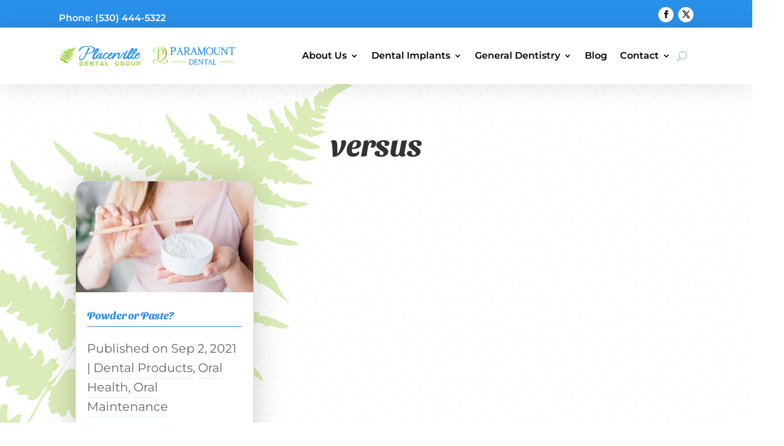

--- FILE ---
content_type: text/css
request_url: https://placervilledentistry.com/wp-content/litespeed/css/886f816bacb91133fc9bebc00ac54839.css?ver=c88de
body_size: 484
content:
.et_pb_section_0_tb_header.et_pb_section{padding-top:10px;padding-bottom:0;background-color:#2990ea!important}.et_pb_section_0_tb_header{z-index:10;box-shadow:0 2px 18px 0 rgb(0 0 0 / .3)}.et_pb_row_0_tb_header.et_pb_row,.et_pb_row_1_tb_header.et_pb_row{padding-top:0px!important;padding-bottom:0px!important;padding-top:0;padding-bottom:0}.et_pb_row_0_tb_header,body #page-container .et-db #et-boc .et-l .et_pb_row_0_tb_header.et_pb_row,body.et_pb_pagebuilder_layout.single #page-container #et-boc .et-l .et_pb_row_0_tb_header.et_pb_row,body.et_pb_pagebuilder_layout.single.et_full_width_page #page-container #et-boc .et-l .et_pb_row_0_tb_header.et_pb_row,.et_pb_row_1_tb_header,body #page-container .et-db #et-boc .et-l .et_pb_row_1_tb_header.et_pb_row,body.et_pb_pagebuilder_layout.single #page-container #et-boc .et-l .et_pb_row_1_tb_header.et_pb_row,body.et_pb_pagebuilder_layout.single.et_full_width_page #page-container #et-boc .et-l .et_pb_row_1_tb_header.et_pb_row{width:92%}.et_pb_text_0_tb_header.et_pb_text,.et_pb_menu_0_tb_header.et_pb_menu .nav li ul.sub-menu a,.et_pb_menu_0_tb_header.et_pb_menu .et_mobile_menu a{color:#FFFFFF!important}.et_pb_text_0_tb_header{font-weight:600;font-size:16px;padding-top:4px!important}.et_pb_social_media_follow_network_0_tb_header,.et_pb_social_media_follow_network_1_tb_header{transition:transform 300ms ease 0ms}ul.et_pb_social_media_follow_0_tb_header a.icon{border-radius:100px 100px 100px 100px}.et_pb_social_media_follow_0_tb_header li.et_pb_social_icon a.icon:before,.et_pb_menu_0_tb_header .mobile_nav .mobile_menu_bar:before{color:#000}.et_pb_social_media_follow_0_tb_header li a.icon:before{font-size:13px;line-height:26px;height:26px;width:26px}.et_pb_social_media_follow_0_tb_header li a.icon{height:26px;width:26px}.et_pb_section_1_tb_header{margin-bottom:-1px;z-index:10;box-shadow:0 5px 40px 0 rgb(0 0 0 / .11)}.et_pb_section_1_tb_header.et_pb_section{padding-top:10px;padding-bottom:10px}.et_pb_sticky.et_pb_section_1_tb_header{box-shadow:0 5px 40px 0 rgb(0 0 0 / .11)}.et_pb_menu_0_tb_header.et_pb_menu ul li a{font-weight:600;font-size:16px;color:#000000!important}.et_pb_menu_0_tb_header{z-index:999;position:relative}.et_pb_sticky .et_pb_menu_0_tb_header{z-index:999!important}.et_pb_menu_0_tb_header.et_pb_menu .nav li ul{background-color:#39485f!important;border-color:#39485f}.et_pb_menu_0_tb_header.et_pb_menu .et_mobile_menu{border-color:#39485f}.et_pb_menu_0_tb_header.et_pb_menu .et_mobile_menu,.et_pb_menu_0_tb_header.et_pb_menu .et_mobile_menu ul{background-color:#39485f!important}.et_pb_menu_0_tb_header .et_pb_menu_inner_container>.et_pb_menu__logo-wrap,.et_pb_menu_0_tb_header .et_pb_menu__logo-slot{width:auto;max-width:100%}.et_pb_menu_0_tb_header .et_pb_menu_inner_container>.et_pb_menu__logo-wrap .et_pb_menu__logo img,.et_pb_menu_0_tb_header .et_pb_menu__logo-slot .et_pb_menu__logo-wrap img{height:auto;max-height:none}.et_pb_menu_0_tb_header .et_pb_menu__icon.et_pb_menu__search-button,.et_pb_menu_0_tb_header .et_pb_menu__icon.et_pb_menu__close-search-button,.et_pb_menu_0_tb_header .et_pb_menu__icon.et_pb_menu__cart-button{color:#7EBEC5}.et_pb_social_media_follow_network_0_tb_header a.icon,.et_pb_social_media_follow_network_1_tb_header a.icon{background-color:#ffffff!important}.et_pb_social_media_follow_network_0_tb_header:hover,.et_pb_social_media_follow_network_1_tb_header:hover{transform:scaleX(1.25) scaleY(1.25)!important}@media only screen and (max-width:980px){.et_pb_row_0_tb_header.et_pb_row{padding-top:0px!important;padding-bottom:10px!important;padding-top:0px!important;padding-bottom:10px!important}.et_pb_section_1_tb_header.et_pb_section{padding-top:0;padding-bottom:0}}@media only screen and (min-width:768px) and (max-width:980px){.et_pb_social_media_follow_0_tb_header{display:none!important}}@media only screen and (max-width:767px){.et_pb_row_0_tb_header.et_pb_row{padding-top:0px!important;padding-bottom:10px!important;padding-top:0px!important;padding-bottom:10px!important}.et_pb_social_media_follow_0_tb_header{display:none!important}.et_pb_section_1_tb_header.et_pb_section{padding-top:4px;padding-bottom:4px}.et_pb_menu_0_tb_header .et_pb_menu_inner_container>.et_pb_menu__logo-wrap,.et_pb_menu_0_tb_header .et_pb_menu__logo-slot{max-width:285px}}

--- FILE ---
content_type: text/css
request_url: https://placervilledentistry.com/wp-content/litespeed/css/988bb3077a16bc7467471d9fd6e3ee05.css?ver=4d1d7
body_size: 2744
content:
div.et_pb_section.et_pb_section_0_tb_body{background-size:600px auto;background-position:left top;background-image:url(https://placervilledentistry.com/wp-content/uploads/2022/10/leaf-left-01.svg)!important}div.et_pb_section.et_pb_section_0_tb_body>.et_pb_background_pattern{background-image:url([data-uri]);background-size:100px auto}.et_pb_row_0_tb_body,body #page-container .et-db #et-boc .et-l .et_pb_row_0_tb_body.et_pb_row,body.et_pb_pagebuilder_layout.single #page-container #et-boc .et-l .et_pb_row_0_tb_body.et_pb_row,body.et_pb_pagebuilder_layout.single.et_full_width_page #page-container #et-boc .et-l .et_pb_row_0_tb_body.et_pb_row{max-width:1600px}.et_pb_text_0_tb_body h1{text-align:center}.et_pb_text_0_tb_body{margin-bottom:20px!important}.et_pb_text_1_tb_body{width:90%;max-width:800px}.et_pb_blog_0_tb_body .et_pb_blog_grid .et_pb_post{border-radius:20px 20px 20px 20px;overflow:hidden}.et_pb_blog_0_tb_body article.et_pb_post{box-shadow:0 2px 50px 0 rgb(0 0 0 / .2)}.et_pb_text_1_tb_body.et_pb_module{margin-left:auto!important;margin-right:auto!important}

--- FILE ---
content_type: image/svg+xml
request_url: https://placervilledentistry.com/wp-content/uploads/2025/09/PDG-and-Paramount-Dental.svg
body_size: 7443
content:
<?xml version="1.0" encoding="UTF-8"?> <svg xmlns="http://www.w3.org/2000/svg" xmlns:v="https://vecta.io/nano" viewBox="0 0 366.8 42.9"><g fill="#9c3"><path d="M211.3 33.2l5.5-3.2c1.8-1 3.4-2.3 4.8-3.9 2.3-2.6 3.5-5.7 3.6-9.2 0-1.4 0-2.8-.4-4.2-.4-2-1.4-3.7-2.7-5.3-1.3-1.4-2.8-2.3-4.5-3-1.5-.6-3.1-.9-4.8-1.1-1.2-.1-2.4-.2-3.6-.1-1.8 0-3.7.3-5.4.8-2.1.7-4 1.7-5.5 3.4-1.3 1.5-1.9 3.2-1.6 5.2.3 1.8 1.2 3.2 2.8 4 .9.5 1.9.6 2.9.3.9-.3 1.5-1 1.8-1.9-.2.3-.3.5-.5.7-.7.7-2 1-3.2.5-1-.5-1.7-1.3-2.1-2.4-.6-1.7-.4-3.5.4-5.1.7-1.4 1.8-2.3 3.1-3.1 1.6-.9 3.4-1.4 5.3-1.7 1.8-.2 3.5-.2 5.3 0 1.7.3 3.3.9 4.7 1.9a10.78 10.78 0 0 1 4.2 6.3 18.98 18.98 0 0 1 .3 7.5c-.3 1.7-.9 3.3-1.7 4.8-1.1 2-2.7 3.6-4.5 4.9l-4.9 3.2c-.3.2-.5.2-.8 0-1.3-.8-2.6-1.5-3.9-2.1-1.4-.6-2.8-1.1-4.3-1.1-.9 0-1.7 0-2.6.3-1.3.5-2.2 1.4-2.4 2.8s.3 2.6 1.4 3.5 2.4 1.1 3.8.9c1.2-.1 2.4-.4 3.5-1l4-1.9h.5c1.2.7 2.3 1.3 3.6 1.8 1 .4 2.1.8 3.2.8h.1.2c-2.2-.9-4-2.2-6-3.4.1 0 .2-.1.3-.2zm-3.6 1.2c-1.2.6-2.4 1.2-3.7 1.6-.8.2-1.5.4-2.3.4-1.4 0-2.5-.6-3.3-1.9-.7-1.1-.5-2.7.4-3.6.6-.6 1.3-.9 2.2-.9 1.2 0 2.2.3 3.2.8 1.1.5 2.1 1.2 3.2 1.9l1.4.9.2.1c-.5.2-.9.5-1.3.7z"></path><path d="M204.2 27.9c-.2 0-.5.1-.7.1v.3h.3 1.4l5.4-.2c.2 0 .2 0 .2-.2-.3 0-.6-.1-.9-.2-.6-.2-1-.6-1.1-1.2-.2-.6-.2-1.2-.2-1.9v-4.9-.2h2c1.3 0 2.5 0 3.7-.4 1.6-.4 2.8-1.3 3.7-2.7.8-1.4 1-2.8.8-4.4-.2-1.4-1-2.6-2.2-3.4-1-.7-2.1-.9-3.3-1.1-1-.2-2.1-.2-3.1-.2h-6.3-.1c0 .2 0 .3.2.3h.2c.8 0 1.3.5 1.6 1.2 0 .2.1.4.1.6 0 .7.2 1.5.2 2.2v10.7l-.1 3.6c-.1 1-.7 1.6-1.6 1.9zm4.3-19.2v-.5c0-.2.2-.3.4-.3 1.3 0 2.7 0 4 .5 1.7.8 2.9 2 3.2 3.9.2 1.3.1 2.7-.4 3.9-.7 1.4-1.8 2.3-3.4 2.6-.7.1-1.5 0-2.3.1h-1.5v-.2-10zm16.6 20.6c-1.2-.5-2.4-.5-3.5-.1-2.2.6-3.9 1.9-5.6 3.3h.1c1.2-.9 2.4-1.6 3.7-2.1 1-.4 1.9-.7 3-.7a2.93 2.93 0 0 1 2.7 1.9c.3.8.4 1.6.2 2.4-.4 1.6-1.5 2.7-3 3.3h-.2.3c1.2-.2 2.4-.6 3.3-1.5 1.1-1 1.5-2.3 1.3-3.8-.3-1.3-1.1-2.1-2.3-2.6zm-5.4 5.9c-.2 1.3-1 2-2.3 2.1 1.3.2 2.1.9 2.3 2.2.2-1.3.9-2 2.3-2.2-1.3-.1-2.1-.8-2.3-2.1z"></path></g><path d="M237 18.8h-.3c-.6 0-.9 0-.9-1.8v-3.9h3.2c2.6 0 4.8-2.2 4.8-4.8s-1.9-4.2-4.2-4.2h-7.2v1h.3c.5 0 .9 0 .9 1.4v10.8c0 1.3-.4 1.4-.9 1.4h-.3v1h4.6v-1zm-1.3-6.9V5.6h3c1.5 0 2.8 1.3 2.8 2.9s-1.5 3.4-3.3 3.4h-2.5zm22 5.9l-5.3-13.6h-.6l-.3-.2-.2.3-4.4 12.6h.3-.3v.3c-.4.7-.9 1.5-1.3 1.5h-.3v1h3.7v-1h-.3c-.3 0-.5 0-.6-.2 0-.1-.2-.4 0-1.2l1.1-3.1h5l1.2 3.1c.2.8.2 1.1 0 1.2 0 .1-.3.2-.6.2h-.3v1h4.6v-1h-.3c-.3 0-.7-.4-1-1.1zm-8.1-4.7l1.9-5.5 2.1 5.5h-4.1zm21.4 4.5l-3.3-4.5c2.4-.3 4.2-2.3 4.2-4.8s-1.9-4.2-4.2-4.2h-7.2v1h.3c.5 0 .9 0 .9 1.4v10.9c0 1.3-.4 1.4-.9 1.4h-.3v1h4.6v-1h-.3c-.6 0-.9-.1-.9-1.8v-3.9h1.3l4.4 5.9c.5.6 1.1.7 2.1.7h2.1v-1h-.3c-.4 0-1.4-.1-2.4-1.2zm-7.1-12.1h3c1.5 0 2.8 1.3 2.8 2.9s-1.4 3.3-3.1 3.4h-2.7V5.5zM278 18.8h-.3c-.3 0-.5 0-.6-.2 0-.1-.2-.4 0-1.2l1.1-3.1h5l1.2 3.1c.2.8.2 1.1 0 1.2 0 .1-.3.2-.6.2h-.3v1h4.6v-1h-.3c-.3 0-.7-.4-1-1.1l-5.3-13.6h-.6l-.3-.2-.2.3-4.4 12.6h.3-.3v.3c-.4.7-.9 1.5-1.3 1.5h-.3v1h3.7v-1zm4.7-5.7h-4.1l1.9-5.5 2.1 5.5zm7.6-7.2v11.2c0 1.7-.4 1.8-.9 1.8h-.3v1h3.8v-1h-.3c-.5 0-.8 0-.9-1.1v-9l4.7 11.1h1.1l.5-1.3 4.4-10.7v9.6c0 1.3-.4 1.4-.9 1.4h-.3v1h4.6v-1h-.3c-.6 0-.9 0-.9-1.8V7c0-1.7.4-1.8.9-1.8h.3v-1h-3.2l-5.1 12.5-5.3-12.5h-2.9v1h.3c.3 0 .6.2 1 .7zm23.6-1.6c-4.3 0-7.7 3.5-7.7 7.8s3.5 7.8 7.7 7.8 7.7-3.5 7.7-7.8-3.5-7.8-7.7-7.8zm0 1.3c3 0 5.5 3 5.5 6.6s-2.5 6.6-5.5 6.6-5.5-3-5.5-6.6 2.5-6.6 5.5-6.6zm18.4-.2h.3c.6 0 .9.1.9 1.8v7.6c0 2.1-1.8 3.7-4 3.7s-4-1.7-4-3.7V7.2c0-1.7.3-1.8.9-1.8h.3v-1h-4.6v1h.3c.5 0 .9 0 .9 1.4v8c0 2.9 2.5 5.2 5.6 5.2s5.6-2.3 5.6-5.2V6.5c0-1.1.4-1.2.9-1.2h.3v-1H332v1zm15.7-.2h.3c.6 0 .9 0 .9 1.8v9.1l-8.8-11.9h-2.9v1h.3c.3 0 .6.2.9.7v11.2c0 1.7-.3 1.8-.9 1.8h-.3v1h3.7v-1h-.3c-.5 0-.8 0-.9-1.1V7.2l9.4 12.6h1.1V6.3c0-1.1.4-1.1.9-1.1h.3v-1h-3.8v1zm5.3-1v3.1h1V7c0-1 .6-1.5 1.8-1.5h3v12c0 1.3-.4 1.4-.9 1.4h-.3v1h4.6v-1h-.3c-.6 0-.9-.1-.9-1.8V5.5h3c1.2 0 1.8.5 1.8 1.5v.3h1V4.2h-13.5zm-77.7 24.4h-4.3v.7h.2c.4 0 .6 0 .6 1v7.6c0 .9-.3 1-.6 1h-.2v.7h4.3c3 0 5.4-2.4 5.4-5.5s-2.4-5.4-5.4-5.4zm-2 .9h1.3c2.4 0 4.4 2 4.4 4.4v.3c0 2.4-2 4.4-4.4 4.4h-1.3v-9.1zm8.5-.2h.2c.4 0 .6 0 .6 1v7.6c0 .9-.3 1-.6 1h-.2v.7h7.2v-2.1h-.7v.2c0 .7-.4 1-1.2 1h-3v-4.3h2.6c.6.1.7.4.7.6v.2h.7v-2.6h-.7v.2c0 .3-.2.5-.6.6h-2.6v-3.9h3c.8 0 1.2.3 1.2 1v.2h.7v-2.1h-7.2v.7zm15.5 0h.2c.4 0 .7 0 .7 1.2v6.4l-6.2-8.3h-2v.7h.2c.2 0 .4.2.7.5v7.8c0 1.2-.2 1.3-.6 1.3h-.2v.7h2.6v-.7h-.2c-.3 0-.6 0-.6-.8v-7.4l6.6 8.8h.8v-9.4c0-.7.3-.8.6-.8h.2v-.7h-2.6v.7zm13.2 1.5v-2.1h-9.4v2.1h.7v-.2c0-.7.4-1 1.3-1h2.1V38c0 .9-.3 1-.6 1h-.2v.7h3.2V39h-.2c-.4 0-.6 0-.6-1.3v-8.1h2.1c.8 0 1.2.3 1.2 1v.2h.7zm8.1 7.3l-3.7-9.5h-.6c0-.1-.1.1-.1.1l-3.1 8.8h.2-.2v.2c-.3.5-.6 1-.9 1h-.2v.7h2.6v-.7h-.2c-.2 0-.4 0-.4-.1 0 0-.1-.3 0-.8l.8-2.2h3.5l.8 2.2c.2.5.1.7 0 .8 0 0-.2.1-.4.1h-.2v.7h3.2v-.7h-.2c-.2 0-.5-.3-.7-.7zm-5.6-3.2l1.4-3.9 1.5 3.9h-2.8zm13.9 2.7c0 .7-.4 1-1.2 1h-3v-8.1c0-1.2.2-1.2.6-1.2h.2v-.7h-3.2v.7h.2c.4 0 .6 0 .6 1v7.6c0 .9-.3 1-.6 1h-.2v.7h7.2v-2.1h-.7v.2z" fill="#2491eb"></path><path d="M333.7 33.6h31v.9h-31zm-98.5 0h31v.9h-31z" fill="#9c3"></path><path d="M183.1 0h.7v42.9h-.7z" fill="#f2f2f2"></path><path d="M19.5 35.5c.2-.2-.3-.8-.7-.8.6-.1 0-.8-.6-.5.2-.2.3-1 0-.7-.1.1-.4-.3-.1-.4 0-.2 0-.3-.2-.4a1.69 1.69 0 0 1-1 .3c.3-.2.4-.5.6-.8-.4-.8-1.5.4-1.8.7 0-.2.5-.9.7-1.2.6-1.1-1 .1-1.3 0 .5-.2.6-.7.6-1.2-.5 0-.9.4-1.3.7-.3-.2 1-1.1.2-1.2-.5 0-.5.8-1.1.6.4-.2.5-.7 0-1.1-.3.4-.6.4-.8 0-.3-.5-.1 0-.6-.3.6-.7.8-1.9 1.7-2.5-.1.3 0 .6-.3.8.1 0 .2 0 .3.1-.5-.2 0 .9 0 1 .6-.2.3-.3.8.2.6 0 .2-.5.6-.6-.2.4.2.5.4.8.4-.2.1-.8.5-.9-.2.5.1.7.5 1.1.6-.3-.3-1 .2-1.3.1.5.2 1.3.8 1.5.1-.2 0-.8.2-.8 0 .3.2.6.5.8a.55.55 0 0 1 .3-.5c0 .3.2.5.4.8.5-.2.2-.7 0-1.1.4.3.2.8.5 1.2h.3c.2-.2-.1-.4 0-.5 0-.1.5.7.6.9.3 0-.1-.5.3-.5 0 .3.2.5.4.8.3 0 0-.5.4-.5-.3.6.5 1 1 .8-.3.5.3.3.4.3.2.4 2.1 2 2.6 1.6-.3-.3-1.9-1.8-2-1.7l.2-.2c-.2-.2-.3-.2-.6-.2.3-.6-.2-.3-.6-.4.1-.1.3-.2.4-.4-.4-.3-.6-.1-1.1 0 .1-.2.8-1.1-.3-.6.3-.2.3-.4 0-.6-.2.1-.4.2-.6.2.2-.1.4-.3.4-.6-.6-.3-.9.1-1.3.3 0-.2.4-.6.7-.7-.7-.8-.6 0-1.5.1 1.3-.8.3-.8-.4-.7.3-.4 0-.3 0-.7-.2.2-.3.2-.6 0-.3.2-.3.6-.7.7.1-.3.7-.7.2-1l-.8.3c.5-1-.8-.1-1.1-.3.4-.2.1-.3.1-.7-.1.3-.1 0-.3-.1-.2.4-.5-.2-1 .3-.2.2-.8 1.3-1 1.1.9-1.2 1.5-2.9 2.8-3.8-.3.2-.1.5-.4.8h.3c0 .4-.5.7 0 1.2.1-.3.2 0 .4.1.1-.3 0-.8.5-.9-.3.3 0 .7.1 1 .4 0 .2-.7.6-.5-.3.4 0 .6.4.8.2-.1 0-.8.3-.8 0 .3 0 .6.1.8.3.6.3 0 .8.2 0 .2 0 .4.3.4 0 0 0-.4.3-.3 0 .2.1.5.3.6.1-.2.3-.3.5-.2-.4.8 0 0 .2.7.1-.1.3-.2.5-.1-.2.3.2.3.3.6.2 0 .1-.4.4-.3.4.7.4.3 1 .8 0-.2.2-.3.4-.3 0 .2 0 .3.2.5 0 0 .2-.2.3-.2 0 0 .2.4.2.5.2 0 .3-.2.4-.3.5.3.3.5 1 .4 0 .4 2 1 2.2.5-.5.2-1.7-.8-1.8-1.1-.2-.2-.3.1-.5 0 .4-.4-.4-.5-.6-.5.3-.6-.4-.2-.7-.3.2 0 .4-.2.5-.4a.47.47 0 0 0-.6-.1c0-.2.1-.2.2-.4-.2-.1-.5-.2-.7-.2-.2-.6.4-.4-.6-.5 1.1-.5-.5-.4-.5-.4-.2-.2.3-.5 0-.5s-.5.1-.9 0c0-.2.5-.3.3-.6l-.9.1c0-.2 0-.3.2-.5-.2 0-.3-.1-.4-.3-.1.2-.3.3-.6.3 0-.1.2-.2.3-.3-.4-.3-.8 0-1.1 0 .5-.3.1-1.1-.4-.7-.2 0 .2-.3 0-.4-.3 0-.5 0-.8.2 0-.2 0-.3.2-.4-.5-.4-.6 0-.9.2v-.7c-.3-.3-.3.3-.6 0 .4-.5.7-1.2 1.3-1.5-.3.4-.2.9-.5 1.3.2.2.4 0 .6.4.1-.6.4 0 .2-.6.6.2.3 0 .3.5s.3.6.6.4c.2-.1.5.4.5.5l.8-.2c-.2.4.1.4.3.6 0-.1.2-.2.4-.3-.2.3.4.5.6.7 0-.2.1-.4.1-.7.2.2.2.5.4.7.3.3.6 0 1.1.4.2-.2.2-.3 0-.5h.3c-.2.3 0 .4.2.7.3 0 .2-.3.4-.4-.2.7.5.3.7.1 0 .7.6.2.6.1.2.2 0 .4.4.5.2 0 0-.4.2-.4 0 .2.1.5.3.6.2 0 0-.3.2-.3 0 .4 2 1.5 2.5 1.8-.1-.7-1.5-1.8-1.4-2h-.6c.4-.8-.6 0-.3-.8h-.5c.2-.5-.2-.2-.6-.3.1-.1.2-.3.3-.4-.4-.3-.4.2-.8 0 .2-.2 0-.4-.2-.5 0 .2-.2.2-.3.3-.2 0 .2-.4.1-.5h-1.2c.4-.3.4-.4-.2-.6-.2.1-.1.4-.5.3.2-.1.3-.3.1-.5-.3 0-.5 0-.8.2.1-.2.2-.3.3-.5-.7-.3-.7 0-1.3.3.3-.7.5-.3 0-.9-.4.3-.8.5-1.1.8.1-.2.8-1.1.7-1-.6-.3-.9.3-1.1 0 .2-.2.3-.4.1-.7-.2.1-.4 0-.5 0 0 0 0 .4-.3.3.3-.7-.1-1.1-.9-.3.2-.8.9-1.3 1.4-1.9-.2.4-.2.7.1 1.1.2-.1.3-.3.4-.4 0 .2 0 1 .4 1 0-.2.3-.4.5-.5-.2.4 0 .7.2 1.1.5 0 .1-.5.4-.6.1.4 0 .8.5 1 .1-.2 0-.5.4-.3-.4 0 0 .3 0 .3.3.7.3 0 .6-.1.3.1 0 .5.4.4-.4.6.4.3.5.3.7.8.5-.6 1.2.7.1-.5.3-.1.1-.7.4.1.1.7.7.9.2-.1.2-.5 0-.7.4.2.5.5.8.9.4 0 0-.6.3-.6-.2.6.5.5.9.7.1 0 0-.5 0-.4 0 .2.2.3.3.4.2-.2.7 0 .9.2.4-.3 1.2.4 1.8 0-.5-.2-1.9-1-2.3-.8.2-.5 0-.2-.4-.3v-.3h-.6c.2-.1.2-.3 0-.5 0 .2-.2.2-.4.2v-.5c-.3 0-.6 0-.8.2v-.6c-.4-.1-.6.2-1 .3.2-.2.3-.4.3-.7-.2-.1-.6 0-.9 0 .8-.2-.3-.4-.4-.4.4-.6-.9-.1-1-.1.3-.2.4-.4.3-.7 0-.1-.9 0-.9 0 .2 0 .3-.2.2-.5h-.8c.6-.8-.2-.4-.6-.6.1 0 .2-.2.3-.3-1.4-.7 0 .2-.8 0v-.5c-.7-.4-.4.1-.8 0 .4-.5.8-1.1 1.5-1.4-.4.4-.7 1-.3 1.5.3 0 .4-.5.7-.5 0 .3 0 1 .5 1 .1-.2-.1-.6.2-.6 0 .3.1.5.3.8a.55.55 0 0 0 .5-.3c0 .1 0 .7.3.6 0 0 .3-.3.4-.3.5.9.2.5.8.1.2.3-.1.7.3.9.3 0 .4-.2.4-.4.2.3 0 .6.5.8.1 0 0-.6.3-.5.2.4 0 .6.4.9.4-.1 0-.8.2-.9 0 .3 0 1 .2 1.1.6.3.2-.5.4-.4 0 .3.1.5.3.7.4-.3 1.7 1.3 2.5 1.4-.4-.2-.9-1-1-1.3 0-.2-.7-1.2-1-1.1.2-.3.1-.4-.4-.4.8-.3-.5-.5-.5-.5.2-.5 0-.6-.8-.2.2-.2.3-.3.4-.6-.6-.3-.5.2-1.1.2.2-.2.4-.4.4-.6-.4-.8-.7.5-1.1.1.2-.2.4-.4.6-.5-.2-.5-.6 0-.9-.2.2 0 .2-.2.1-.4-.4-.2-.5.2-.8.1.3-.5 0-.6-.6-.5v-.3c-.5-.3-.6.3-1.1.1.4-.4.5-.7-.2-.8-.1 0 .8-.9.9-.9v.7c-.1.6 0 .2.3.6.2 0 .2-.4.4-.4.5 1 .3.1.8.2-.1.3 0 .5.2.7.2 0 .1-.4.4-.3.3.2 0 .5.4.7 0-.1.2-.3.3-.4.1.2 0 .5.2.7.5.4.2-.5.5-.4-.1.3 0 .5.2.7.1-.1.3-.2.4-.4v.5c.3 0 .8.2 1 0 .8.4 1.6.6 2.4.4-.1-.4-1.2-.5-1.4-.6-.4 0-.5 0-.5-.3-.4-.4-.3-.2-.7-.3.3-.6-.4-.2-.7-.3.8-.7-.3-.3-.3-.5.6-.1.2-.6-.4-.3 0-.3.2-.3 0-.5-.3-.4-.3.1-.7 0 .2-.2.1-.4 0-.6-.3.1-.5.3-.9.2.2 0 .4-.2.4-.4-.5-.4-.6.2-1 0 .4 0 .2-.4.3-.6-.3-.2-.3 0-.6 0 .2-.2.5-.6.9-.6-.2 1 .3.4.8.5-.2.2 0 .4.2.5.2-.7.6.6 1 0-.1.2 0 .4.1.6 0 0 .2-.6.3-.5.1 1.1 1.7.5 2 1 .3 0 0-.4.4-.3.4.4 1.3 0 1.6-.1-.6-.1-1.3 0-1.9-.3-.2 0-.3-.2-.4-.3-.3-.2-.4.1-.7 0 .6-.2-.1-.5-.1-.6 0-.6-.4 0-.7-.3.5 0 .1-.4.6-.5 0 .4.3.1.6.2 0 .5.3.4.5 0 0 .1.1.2.3.3 0 0 .2-.2.3-.2 0 .2 1.6.3 1.9.1-.3-.2-1.1-.2-1.2-.7-.3-.2-.2.1-.5 0 .3-.6 0-.3-.4-.3 0 0 .2-.2.2-.3-.7-.5-1-.5-1.6-.4.1-.3 0-.6.5-.7-.4.7 1.3.8 1.3.3.4.3 1.5.5 2 0-.7 0-1.2-.6-1.8-.6v-.3c.7.3 1.4.5 2.1.2-.6-.4-1.3-.6-1.9-1 .3 0 .5-.2.7.2 0-.1.1-.2.2-.3-.3.6 1.1 0 1.3-.1-.3-.1-1 0-1-.4.4.2.7 0 1-.2-.4-.2-.8-.1-1.1-.5.4.1 1 .4 1.2 0-.2 0-.3 0-.4-.2 0 0 .5 0 .6-.2 0-.3-.7 0-.6-.4.7.4.7-.3.9-.5.5-.5.9-.7 1.6-1-.3 0-.7-.2-1-.1-.3 0-1 .3-.9.5-.2-.5-.4.1-.4.3 0-.1-.1-.2-.3-.3 0 .4-.5.3-.4.7 0 .1.1.7 0 .9-.4-.3-.3-.8-.7-1.1-.2.3-.1.6-.4.8 0-.2-.2-.6-.4-.5 0 .5.1 1 .3 1.5l-1.1-1.2c-.1.6.3 1.3.7 1.9-.3.4-.3-.2-.4-.3 0 .1-.2.2-.4 0 .3-.3-.2-.3-.4-.4l.2-.2c-.5 0-.4-.7-.9-.8-.1.7.4 1.2.6 1.9-.6-.3 0 0-.2-.4l-1-.2c.2-.3-.9-.8-1-1 0 .3 0 .9.5 1-.2 0-.4.6.2.5-.2.3 0 .2.2.3-.3.4 0 .5.5.3-.1.3-.4.5-.7.6 0-.3 0-.5-.2-.7-.2 0-.3.1-.5.2v-.5c-.7 0 .3.6-.6-.1-.4-.3-.9-.4-1.3-.6.3-.3-.6-.8-.8-1-.3.5.9 1.1.4 1.5.1.2.7 0 .7.2-.1 0-.2.2-.3.3.3.2.4 0 .7 0-.5 1 0 .2.4.4 0 .2-.1.3-.1.5.3.3.3-.2.5-.1-.4.9 0 .4.4.5-.4.2.3.8-.6.9v-.3h.2c-.2 0-.2-.2-.2-.4h-.6c.2-1-.8-.2-.9-.4.4.2.1-.5 0-.6-.1.2-.3.2-.5.1.5-.6-.6-.3-.5-.3-.3 0 0-.3-.2-.4-.3-.2-.3.5-.5.4.1-.2 0-.4 0-.6-.4-.2-.3.2-.5.2l-1.7-2c0 .4.2.7.3 1.1.2.8 0 .2.4.4-.1 0-.2.2-.1.3h.4c-.3.3 0 .4.3.5-.1 0-.4.3-.2.4h.4c-.5 0-.1.6.3.5-.1 0-.2.1-.2.3.6.1.3.3 1 0l-.4.6c.6 0 .8.8 1.3.5.1.5-.3.5.3.4.3 0 .4-.1.8-.2-.5.2-1 .6-1.5.8V11c.5.1 0-.4.3-.5-.4-.4-.6.2-.8.1.3-.3-.1-.6-.2-.9-.3.3-.4 0-.4.5h-.3c.1-.3.2-.8-.1-1.1-.2.1-.4.3-.6.4.3-.5-.2-.7-.2-.7-.4-.3-.1.2-.5.2 0-.2 0-.4-.2-.6-.1-.4-.3-.4-.5 0 0-.1-.2-.3-.2-.4-.1.1-.3.2-.5.2-.5-.3.5-.1-.5-.6 0 .1 0 .5-.2.5 0-.3 0-.5-.4-.6 0 .1-.1.2-.2.3.3-.4-.5-.3-.5-.3-.6-.2-.2 0-.6-.3-.5.4-1.2-.2-1.7 0 .5.4 2.2.8 2 1.3.3.2.4-.2.7-.1-.1.1-.2.3-.3.4.4.3.4 0 .8 0-.3.1-.2.5 0 .7.2-.1.4-.3.7-.4v.2c-.3-.2-.5.5-.4.6.5.3.6-.4 1.1-.3-.3.1-.8.5-.5.9.5 0 .8-.3 1.2-.5-.1.3-1 .7-.2 1 0-.4.3 0 .5-.1-.3 0-.4.6 0 .6.2 0 .3-.3.6-.2-.1.2-.3.3-.5.4.4 0 0 .3.3.4.1 0 .5-.4.6 0-.3 0-.2.3-.4.5.5.2.8 0 1.2-.2-.6.4-.9 1.1-1.6 1.4.3-.5.5-1.2 0-1.6-.1.2-.3.4-.5.6.2-.3.1-.9-.1-1-.4-.3-.2.3-.4.2-.4-.3 0-.3-.3-.6-.5-.6-.4.3-.8.3.1-.7-.4-.8-.8-.9-.2 0-.3-.2-.4-.4-.3 0-.2.3-.4.4 0 0 0-.1-.2 0 .2-.8-.6-.2-.7 0 0-.3-.2-.6-.6-.6 0 .1 0 .5-.2.5.1-.4 0-.6-.4-.8-.2.1 0 .4-.2.5-.3-.2 0-.5-.3-.6-.4 0 0 .4-.3.4.1-.9-.3-.4-.6-.5.3-.3-1.4-1.3-1.8-1.7 0 .5.3.9.7 1.2.5.5.3.5.8.8-.2.4.3.9.9.7-.5.6.3.4.7.4-.2 0-.3.2-.3.4.3.2.4 0 .7 0-.2.2-.1.5 0 .7.3 0 .4-.4.8-.3-1.1.4.3.5.6.5-.4.7.5.3.6.3 0 .2 0 .4.3.6.1-.2.3-.3.5-.2-.2.2-.4.5-.2.8.2-.1.4-.2.7-.2 0 .3-.2.1-.2.4 0 .5.5 0 .8.1 0 .3-.5.4 0 .6.5 0 1-.3 1.2-.6.3.2-1.4 1.8-1.7 2 .1-.4.2-1.3-.2-1.4-.3 0-.4.6-.6.3.3-.3 0-.7-.3-.9 0 0-.1.2 0 .3 0 .1-.3-.4-.3-.5 0-.7-.6-.3-1-.3.2-.4-.2-.3-.3-.7-.5.2-.3.6-.6 0-.4-.8-.5 0-.7 0 0-.3-.2-.6-.6-.7-.1.1 0 .5-.3.5.1-.4 0-.6-.5-.8-.2.2.1.6-.2.6-.1-.2-.1-.7-.4-.8 0 0-.3.4-.4.6 0-.3-.2-.6-.5-.7-.2 0 0 .3-.2.3 0-.9-.5-.2-.7-.2 0-.2 0-.4-.3-.6-.2 0 0 .3-.2.3 0-.2-.3-.5-.5-.3 0-.3-1.1-1.1-1.3-1.7-.2.3 0 .7 0 1 .3.5.3.4.4.8h.4c-.7.3.5.4.4.6-.2.5.3.2.6.3-.7.8.3.4.6.5 0 .2-.2.3-.4.5.2.1.6 0 .9 0-.7.3.7 1.2.8.4.2.6-.6.3.3.8.2 0 0-.3.2-.3-.2.6.4.6.9.4-.2.9 0 .3.5.5.1.1.2.3.3.5.4.5.3-.4.8-.2l-.5.5c.2 0 .3.2.4.4.2-.1.4-.2.6-.2-1.1.8.7.6.9.5-.2.1-.8.7-.3.8.7 0 .9-.6 1.6-.7l-2.2 2.9c.2-.7.7-1 .6-1.6-.1-.7-.4 0-.7 0 .3-.3 0-.8-.2-1.1-.1.2-.3.3-.5.4 0-.3.4-.9-.2-1-.4 0-.3.6-.7.4.2-.4.3-.5.1-.8-.4-.8-.5.2-1 .2.4-.3-.2-.4.2-.7-.1-.2-.3 0-.4-.4-.3.2-.5.4-.6.7-.2-.5 0-.9-.4-1.4-.4 0-.3.5-.6.7.1-.3 0-.9-.4-1.1-.2.7-.6-.2-.7-.3-.5 0-.2.5-.4.6 0-.3 0-.7-.4-1-.1.1-.2.3-.3.4-.2-.2-.1-.5-.4-.7-.3 0 0 .5-.3.4 0-.2-.1-.4-.4-.5 0 .1-.1.2-.2.3 0-.4-.7-.5-1-.4-.3-.5-1.2-.6-1.7-.8.4.5 1 1.2 1.7 1.3-.4.4.4.2.5.3-.2.7.4.2.4.5-.1 0-.2.1-.2.3.5.4.5-.2.9-.1 0 .2-.5.3-.2.6.2 0 .7-.3.8 0 0 0-.7.7.6.4-.3 0-.6.5-.4.8.2-.2.6.1.8 0-.1.1-.2.3-.3.4.3 0 .3.1 0 .2.2.1.8-.2.9 0-.2 0-.3.2-.4.4.6.7.9 0 1.5-.1-1.1.4-1 .7 0 .9-1 .9.3.5.8.5-.1.3-.6.3-.5.8-.1.1 1.4-.2 1.4-.2-.2.1-.3.2-.5.3-.4.2-.4.3 0 .3-.1 0-.2.2-.3.3.5.7 1.2-.3 1.5-.2-.1 0-.7.6-.6 1 .3 0 .3 0 .5.3.2-.2 1.3-.9 1.3-.9-.3 1.2-1.4 2-2 3 .2-.4 0-1.3.3-1.8-.4-.1 0-.1-.4-.3-.5-.2-.3.8-.7.5.3-.2.2-.8 0-1.1-.5-.3-.5.8-.9.8.5-.7.4-.8-.1-1.5-.3.4-.2.6-.6.6.2-.5 0-.6-.2-1.1a.55.55 0 0 1-.5.3c0-.2-.1-.5-.3-.6-.3.2-.2.6-.5.7 0-.1 0-.6-.1-.8-.2-.8-.7.2-.7.2-.3-.2 0-.6-.5-.7-.5.1-.2.3-.7-.3 0 0-.5.4-.4.4-.1-.2 0-1-.5-.8-.2.1 0 .5-.3.6 0-.3 0-.7-.3-.9 0 0-.2.2-.3.2.2-.8-.4-.2-.4-.2 0-.6-2-2.3-2.9-1.7.7.2.9.5 1.3.8.3.2.4.6.6.9.4.8.7.4.4 1.1.4.3.5-.1.9 0-.3 0-.5.2-.6.5.4.3.6 0 1 0-.2.1-.4.3-.6.5.5.6.8 0 1.3 0-.4.1-.5.4-.7.7.6.3.9 0 1.4-.2-1.6.6.2 1.5.6.5.1.4-.3.5-.4.8.6.4.6-.2 1.1 0-.1.2-.2.3-.4.5.6.5.5-.1.8.5.4.2.5 0 .8-.2.2.2-.3 1 .4.8.3 0 .5-.5.8-.4-.7.5 0 .6 0 1 .1-.1.3-.2.5-.2-.3.3.2.6 0 .8.4.3.8-.2 1-.3-.4-.4.4-.5.5-.8-.2.4-1.8 3.9-2.5 3.5.2 0 .6-.6.4-.8.3 0 .5-.2.6-.5-.3-.1-.3-.3-.1-.4-.2-.1-.4.2-.5-.1-.2.4-.4.5-.8.7.3-.3.3-1 0-1.4-.3.1-.3.9-.8.7 0-.1.2-.2.4-.3-.4-.2-.2-.4-.3-.6-.2.3-.1 0-.2-.2-.3-.4-.4.4-.6.5 0-.2-.3-.7-.4-1-.3.2-.3.6-.7.6.6-.1 0-.5 0-.7-.3-1-.5 0-.7 0 0-.1-.3-.5-.4-.6-.1-.2-.8-.3-.8-.6-.2 0-.3.7-.7.4.3-.1-.1-.5-.2-.7-.1.2-.4.8-.6.9 0-.2 0-.4.2-.6h-.3c.2-.4 0-.4-.2-.6-.1-.5-.6.3-.5.5-.2-.2-.1-1-.5-1-.3 0 0 .5-.3.4a.76.76 0 0 1-.2-.4c-.7.1-1.9-1-2.5-1.7.2.5.9 1.2.8 1.5.4.2.3.4.8.5-.4.7.3.2.6.3-.2 0-.3.2-.4.4.3.2.6.3.9.2-.2 0-.3.3-.3.5h.8c-.1.4-.6.3 0 .8.3 0 .6-.3.9-.3-.1.3-.8 1.1 0 1.1.3 0 .4-.3.5-.6.6.4 0 .7-.1 1.2.4.2.6-.1 1 0a1.1 1.1 0 0 0 0 .8s1.1-.7 1.3-.6c-.3.1-.4.5-.7.6.3 0 0 .3 0 .4.5.2.7-.2 1.1 0-.3.1-.4.4-.3.7.3 0 .9-.2 1.2-.2 0 .1-.2.5 0 .8.3 0 .7-.3 1 0 0 0-.5.2-.3.4.3-.3.2.2.1.2 0 0 1.4-.1.7.3 1 .5 1-.7 1.6-1-.8 1.5-1.6 3.1-2.6 4.4-.1-.5.5-.6.5-1 0 0 0-.9.2-1.2-.6-.1-.6.4-1.1.5v-1.1c-.8-.4-.6.3-.8.5-.2 0-.3 0-.5-.1.3-.2 0-.5.4-.8-.4-.2 0-.2-.1-.4-.6-.2-.8.2-.7.6-.4 0-.2.3-.5.2.3-.3-.3 0-.2-.3.4.2.5-.3.3-.5h-.2c.2-.1 0-.8-.4-.9-.3.3-.4.8-.4 1.2-.2 0-.3 0-.5-.1.4-.2 0-.6 0-.7.2-.1.2-.3 0-.4-.5 0 0-.1-.2-.4-.9-.5-.3.6-.8.7.2 0-.5-1.1-.8-1.3-.1.3 0 .6-.2.7.1 0 .3.1.3.3H4c0-.3 0-.8-.4-1 0 .3-.3 0-.4.3.3.5-.2 1.2-.2.7.2.3.4-.7-.4-1 0 0-.2.7-.3.3-.1-.3-.8-.4-1-.2 0-.2-1.6-.8-2.1-.9.6.7 1.3 1.1 2.2 1.4-.2.4-.2.4.5.1-.6.9.5.2.7.2-.1.3-.4.4-.5.7.3.2.4 0 .7.2-.3.3-.3.2-.2.5 0 .4 1.5-.7 1.5-.7-.3.6-.9.6-.9 1.4.3.2 1 0 .5.6.4 0 .4 0 .6.3.1-.1.2-.3.2-.5 0 0 1.3-.5 1 0-.3-.2-.6.3-.8.5.1 0 .2.1.2.2-.3 0-.4 0-.4.4.5.3.7-.2 1.1-.1-.3.3.2 0 .1.2-.6 0-.6.4-.7.8.3.1.4 0 .6.2 0 0 .9-.6.8 0-.7 0-.7.7-1.3 1 .4.5.9-.2 1.3.3 0-.3 0-.4.4-.5-.2.5.3.1.5-.2 0 0 0 .2.1.3.2-.3.5-.3.6-.6 0 .3-.2.4 0 .7-.4-.2-.3.1-.5.3.4 0 .4 0 .2.4.4.3 1-.4 1-.4a1.44 1.44 0 0 0 .2.3c.1-.2.2-.4.2-.6 0 .1.1.2.3.3.3-.3.5-.6.5-1.1.1 0 .2.2.3.3-.2.3-.3.6-.4.9a22.56 22.56 0 0 1-1.1 2.2v-.3c0 .3-.5 1.7-.6 2-.3.6-1 1.3-1 2-.5-.2.2-.3-.2-.6-.3.8-.2 1.7-.9 2.3 0 0 0-.7-.3-.5.2.9 0 1.6-.2 2.4.3 0 1.2-1.3 1-1.5-.1.1 0 .7-.4.4 0-.6 1-.9 1-1.4-.2 0-.2.3-.5.1.2-.6.9-.2 1.2-.6h-.9c.8-1.2 1.3-2.2 1.7-3.2.5-1.4 1.1-3 2.2-4.1-.2.3-.2.3 0 .7-.5 0-.6 1.7 0 1.9.1-.2.5-1.2.9-1.1-.1.2-.1.5-.3.7.3.2.2-.2.5 0-.2.4-.7.4-.4 1 .1-.1.2-.2.4-.2 0 .2-.7.8 0 .7 0 .2 0 .3-.1.5.3 0 .5.5.6.7.2-.5.2-.8.3-1.2.6.2.2-.2.7-.3-.3 0 .1.9.4 1 .3-.3.3-.7.4-1.1.4.2.2.5.5.7l.5-.8c.4.2 0 .8.5 1.1.1-.2.3-1 .5-1.1 0 .4-.2 1.3.6 1.2.1-.1 0-.5.3-.5.3.1-.1.4.2.6.6 0 0-.4.4-.6 0 .2 0 .5.2.7 0-.2.2-.3.4-.4-.2.6 2.1 1.2 2.6 2.1.1-.5-1.1-2-1.6-1.9zM10.4 29c.2 0 .2.2.1.3 0 0 0-.2-.1-.3zm33.1 4.1h3.4c2.8 0 4.5 1.9 4.5 4.2s-1.7 4.2-4.5 4.2h-3.4v-8.4zm3.3 6.8c1.6 0 2.7-1.1 2.7-2.6s-1.1-2.6-2.7-2.6h-1.5V40h1.5zm8-6.8h6.6v1.6h-4.7v1.7h4.5v1.5h-4.5v2h4.9v1.6h-6.7v-8.4zm10 0h1.7l2.9 4c.5.6 1 1.5 1 1.5v-5.5h1.8v8.4h-1.7l-2.8-3.8c-.6-.7-1.1-1.6-1.1-1.6v5.5h-1.8v-8.4zm13.4 1.5h-2.8V33h7.5v1.6h-2.8v6.8h-1.8v-6.8zM89 33.1h1.8l3.6 8.4h-1.8l-.6-1.3h-4.3l-.6 1.3h-1.8l3.6-8.4zm2.4 5.6l-1-2.4c-.3-.6-.6-1.5-.6-1.5s-.3.9-.6 1.5l-1 2.4h3.1zm6-5.6h1.8v6.8h4.8v1.6h-6.7v-8.4zm19.5 4.1c0-2.4 1.8-4.3 4.4-4.3s2.2.4 3 1.1l-1.1 1.2c-.6-.5-1.2-.7-1.8-.7-1.5 0-2.6 1.2-2.6 2.7s1.1 2.7 2.6 2.7 1.5-.4 1.9-.8v-1.2h-1.4v-1.3h3.1v3.3c-.7 1.1-2.1 1.8-3.6 1.8-2.6 0-4.4-1.9-4.4-4.3zm11.7-4.1h3.6c2.5 0 3.8 1.4 3.8 3.2s-.6 2.1-1.6 2.7l1.7 2.5H134l-1.3-2h-.7-1.6v1.9h-1.8V33zm3.7 4.9c1.1 0 1.8-.8 1.8-1.7s-.7-1.7-1.8-1.7h-1.8V38h1.8zm6.8-.8c0-2.4 1.8-4.3 4.4-4.3s4.4 1.9 4.4 4.3-1.8 4.3-4.4 4.3-4.4-1.9-4.4-4.3zm7 0c0-1.5-1.1-2.7-2.5-2.7s-2.6 1.2-2.6 2.7 1.1 2.7 2.6 2.7 2.5-1.2 2.5-2.7zm5.2.9v-5h1.8v5c0 1.3.7 1.9 1.8 1.9s1.8-.7 1.8-1.9v-5h1.8v5c0 2.2-1.5 3.5-3.6 3.5s-3.6-1.3-3.6-3.5zm10.9-5h3.6c2.5 0 3.8 1.4 3.8 3.2s-1.3 3.2-3.8 3.2H164v1.9h-1.8V33zm3.7 4.9c1.1 0 1.8-.8 1.8-1.7s-.7-1.7-1.8-1.7H164V38h1.9z" fill="#9c3"></path><g fill="#2491eb"><path d="M71.6 3.4h0c-2-1.1-4.1-1.7-6.2-1.9-.7 0-1.4 0-2-.1h-2c-5.9 0-10.8 1-14.5 2.9-3.2 1.7-4.8 3.6-4.8 5.7s.4 1.6 1.2 2.2c.4.3.6.4.8.4s.5-.2.5-.6 0-.4-.2-.8c0-.2-.1-.5-.1-.6 0-1.6 1.6-3.2 4.7-4.9 3.5-1.9 7.7-2.9 12.4-2.9s2.6 0 3.9.2c1.9.2 3.5.7 4.8 1.5 1.6 1 2.4 2.2 2.4 3.7s-.2 1.6-.6 2.5c-.7 1.5-2.3 2.9-4.7 4-2.5 1.2-5.2 1.8-8.1 1.8l3.1-6 2-4.1V6c0-.3-.1-.7-.6-1-.4-.3-.7-.4-1.1-.4-.7 0-1 .4-1.1.6l-1.8 4.1c-.6 1.4-1.1 2.7-1.7 3.9-.5 1.1-1 2.2-1.5 3.1-.9 0-1.4 0-1.6.3-.1.1-.2.3-.2.5 0 .3.1.8 1.1.9-3.7 7.4-6.9 11.1-9.5 11.1-.6 0-1.1-.3-1.4-.8-.4-.6-.5-1.3-.5-2.3 0-1.7.5-3.3 1.5-4.7.3-.4.4-.7.4-.9 0-.4-.3-.6-.6-.6s-.6.2-.9.6c-1.5 1.9-2.2 3.9-2.2 5.8s.3 2.3 1 3.2 1.6 1.4 2.7 1.5h.4c3 0 6.9-4.3 11.7-13.1 2 0 4-.3 5.8-.6 1.9-.4 3.7-.9 5.3-1.6 3.1-1.3 5-2.8 5.7-4.5.4-.8.5-1.7.5-2.5 0-2.2-1.3-4.1-3.9-5.5zm64.1 10.5c-.6 0-1 .4-1.5 1.2-.7 1.4-2.4 3.6-4.9 6.5l-2.9 3.2c-.8.8-1.3 1.3-1.7 1.5 0-.8.4-2.3 1.3-4.4l1-2.5.9-2c.2-.3 0-.7-.3-1.1s-.7-.5-1.1-.5c-.8 0-1.4.6-1.9 1.8-1.5 4-2.2 6.8-2.2 8.5s.1.8.3 1h0c1.3.9 1.8 1.1 2 1.1.4 0 1.2-.6 4.6-4.3l3.4-3.9 3-3.5c.5-.6.7-1.1.7-1.6 0-.8-.5-1-.9-1zm4.9.3c.4.1.8.2 1.1.2h.4 0c.3 0 .5-.3 1-1.2.3-.5.4-.9.4-1.2s0-.3-.1-.4c-.4-.7-1-1-1.7-1s-.7.3-.8.4c0 0-.2.3-.7.9-.2.2-.3.4-.4.6s-.2.5-.2.7c0 .4.3.8 1 1zm29.3 6.2c-.3 0-.6.2-.9.6-1.3 1.8-2.8 3.2-4.5 4.2-1.3.7-2.4 1.1-3.2 1.1s-1.4-.6-1.4-1.1.3-1.4.8-2.4l1.4-.3c.7-.1 1.4-.4 2-.7s1.1-.6 1.7-1c1.9-1.4 2.8-2.6 2.8-3.9s-.1-.9-.4-1.2c-.4-.6-1.1-.9-2-.9s-1.3.2-2 .6c-2.4 1.5-4.2 3.3-5.4 5.3-.6 1-1 2-1.2 2.8a16.32 16.32 0 0 1-2 1.7c-1.8 1.3-2.3 1.3-2.3 1.3-.1 0-.4-.1-.4-1s.5-2.9 1.5-5.3c1.8-1.3 3.4-2.8 4.9-4.5 2.8-3.1 4.2-5.4 4.2-7.1s-.8-2.2-2.3-2.2h-.6c-.8.1-2.3 1-5.5 6.9l-2.4 4.7c-.4.8-.7 1.6-1 2.4-.2.1-.3.3-.3.4-1.1 1.6-2.4 3-3.9 4.1-1.2.9-1.8 1.1-2 1.2v-.6c0-1 .5-2.7 1.4-5.1 1.8-1.3 3.4-2.8 4.9-4.4 2.9-3.1 4.3-5.6 4.3-7.4s-1-2.6-2.7-2.6h-.6c-1 .2-2.6 1.1-5.8 7.1-1 1.7-1.8 3.4-2.4 4.8l-.9 2.2c-.1.1-.2.3-.3.4-1.1 1.6-2.5 3-4.2 4.1-1.3.8-2 1.2-2.5 1.3 0-1.2.9-3.7 4.9-9.3l.2-.4v-.4c-.3-.5-.9-.7-1.1-.8-.4-.1-.9-.2-1.4-.2-.7 0-1.3.2-1.6.8a85.34 85.34 0 0 1-1.8 3.4c-.5.9-.8 1.6-1.2 2.2-1.4 3.4-1.5 4.2-1.5 4.6 0 .9.5 2 2.9 2.6.9.2 2.2-.3 4.3-1.7.7-.5 1.3-1 1.9-1.5v.2c0 1 .4 2.7 3.4 3.3h.3c.5 0 1.3-.3 3.4-2.1.4-.3.7-.7 1.1-1.1 0 1 .7 2.3 3 2.8.4 0 1.2 0 3.3-2l.6-.6c.2.7.6 1.2 1.2 1.6s1.4.6 2.2.6h.3.3c3.2-.4 6.1-2.5 8.7-6.3.2-.3.3-.6.3-.8 0-.4-.3-.6-.5-.6zm-6.9-.6c.7-.7 1.4-1.4 2.1-2 .9-.7 1.4-1 1.6-1.1 0 .1 0 .3-.2.6-.6 1.3-1.7 2.4-3.1 3.2a4.72 4.72 0 0 1-1.7.7c.4-.5.9-1 1.3-1.5zm-7.2-2.6c.3-.7.4-.8.5-.9.3-.6.6-1.1.9-1.6s.7-1.1 1-1.6l.9-1.2.9-1.2c1-1.3 1.5-1.6 1.7-1.7 0 .8-.6 2.2-3 5.1l-2.2 2.7-.7.7c0-.1.1-.2.1-.3zm-1.7-8.3c-.3 2.8-6 8.4-6 8.4 2.8-5.6 6-8.4 6-8.4z"></path><path d="M124.3 15.6h0c-.8-.6-2-.6-2.9-.1-.4.2-.8.5-1.4.9l-1.9 1.5c-.5.5-1 .9-1.5 1.3 0-.2.2-.4.3-.6l.9-2h0c0-.4 0-.7-.2-.9-.1-.1-.3-.3-.7-.3s-.9.2-1.4.6-.8.9-1 1.4l-1.4 3.4-.3.3c-1.3 1.8-2.8 3.2-4.5 4.2-1.3.7-2.4 1.1-3.2 1.1s-1.4-.6-1.4-1.1.3-1.4.8-2.4l1.4-.3c.7-.1 1.4-.4 2-.7s1.2-.6 1.7-1c1.9-1.4 2.8-2.6 2.8-3.9s-.1-.9-.4-1.2c-.4-.6-1.1-.9-2-.9s-1.3.2-2 .6c-2.4 1.5-4.2 3.3-5.4 5.3-.6.9-.9 1.8-1.2 2.6-.7.6-1.4 1.2-2.1 1.6-1.5 1-2.8 1.5-3.9 1.5s-.5 0-.7-.1c-.2 0-.7-.3-.7-1.7s.4-2.3 1.3-3.7c.8-1.3 1.7-2.4 2.6-3.1.8-.7 1.5-1.1 2.1-1.1s.6.2.7.5c.3.7.8.8 1.1.8.7 0 1.1-.4 1.1-1.1s-.2-.8-.5-1.1c-.6-.7-1.4-1-2.3-1s-1.5.2-2.3.5c-.6.2-1.3.7-2.1 1.4-1.3 1-2.3 2.2-3.1 3.6a8.18 8.18 0 0 0-1 2.4c-.9 1-1.7 1.8-2.6 2.5-1.3 1-2 1.1-2.2 1.1 0-.8.6-2.6 3.2-6.9 0-.1.1-.2.1-.4 0-.4-.2-1.1-1.6-1.1s-1.1.3-1.2.6l-1.3 2c-.5.8-1.2 1.7-2 2.7-2.7 3.5-3.4 3.3-3.4 3.3-.1 0-.4-.2-.4-.9 0-1.1.7-2.6 2-4.4.9-1.3 2-2.3 3.2-3.1 2.1-1.3 4-1.5 5-.4l.2.2h.2c.2 0 .6-.1.6-.7s-.2-.7-.6-1c-2.4-1.4-5.3-1-8.1 1.1-.7.5-1.3 1-1.8 1.5l-2 2.1c-1.1 1.6-2.4 3-3.9 4.1-1.2.9-1.8 1.1-2 1.2v-.6c0-1 .5-2.7 1.4-5.1 1.8-1.3 3.4-2.8 4.9-4.4 2.9-3.1 4.3-5.6 4.3-7.4s-1-2.6-2.7-2.6h-.6c-1 .2-2.6 1.1-5.8 7.1-1 1.7-1.8 3.4-2.4 4.8l-1.5 3.8c-.5 1.6-.8 2.7-.8 3.6s.4 2.7 3.4 3.3h.3c.5 0 1.3-.3 3.4-2.1l1.2-1.2c.2.9.8 1.9 2.6 2.3.8.2 1.7-.2 2.8-1.3l1.1-1.1c-.1.5-.1.7-.1.9.1.4.4.8.9 1.2s1.1.6 1.7.6.6 0 .8-.1c.8-.3 1.7-.9 2.9-1.8.4-.3.8-.7 1.2-1 .1.4.3.8.5 1.2.4.6.9 1 1.6 1.3 1.4.6 2.8.5 3.9 0 .6-.2 1.4-.6 2.4-1.2l1.5-1c.1.8.5 1.5 1.3 2 .6.4 1.4.6 2.2.6h.3.3c2.1-.2 4.1-1.2 5.9-2.9-.3.7-.6 1.4-1 1.9v.4c0 .1 0 .8 1 .8s1.4-.3 1.6-.8c2.3-5 5-8.2 8.1-9.6.8-.4 1.4-.4 1.9 0 .5.3.7.4.9.4.3 0 .7-.2.9-.5.3-.3.4-.6.4-.9s-.1-.8-.7-1.2zM107 19.8c.7-.7 1.4-1.4 2.1-2 .9-.7 1.4-1 1.6-1.1 0 .1 0 .3-.2.6-.6 1.3-1.7 2.4-3.1 3.2a4.72 4.72 0 0 1-1.7.7c.4-.5.9-1 1.3-1.5zM81.1 8.9c-.3 2.8-6 8.4-6 8.4 2.8-5.6 6-8.4 6-8.4z"></path></g></svg> 